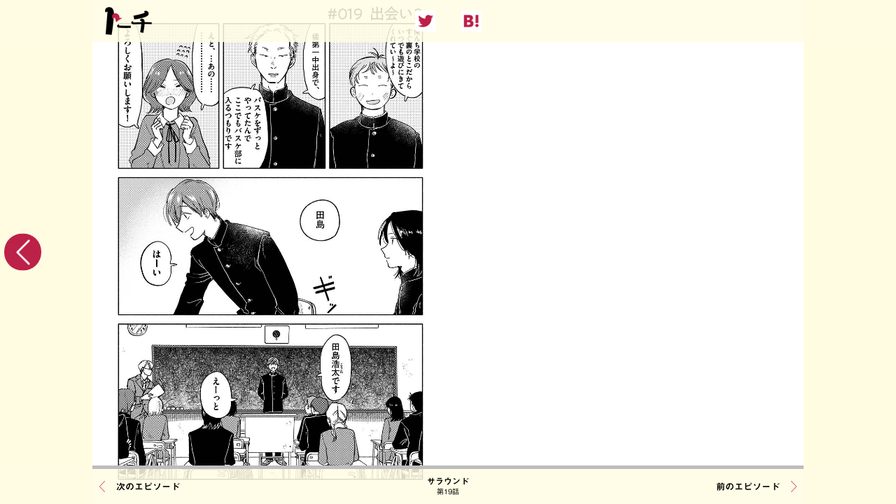

--- FILE ---
content_type: text/html; charset=UTF-8
request_url: https://to-ti.in/story/surround19
body_size: 4610
content:
<!DOCTYPE html>
<html lang='ja' class="viewer">
<head>
<title>トーチweb サラウンド 【第19話】</title>
<meta charset='UTF-8' />
<meta content='IE=edge,chrome=1' http-equiv='X-UA-Compatible' />
<meta content='サラウンド 【第19話】山口・戸田・田島。男子高校生三人。' name='description' />
<meta content='リイド社,トーチ,電子書籍,無料,コンテンツ,サラウンド' name='keywords' />
<meta content='index,follow' name='robots' />
<meta content='index,follow,archive' name='googlebot' />
<meta content='https://to-ti.in/story/surround19' property='og:url' />
<meta content='website' property='og:type' />
<meta content='ja_JP' property='og:locale' />
<meta content='トーチweb サラウンド 【第19話】' property='og:title' />
<meta content='トーチweb' property='og:site_name' />
<meta content='サラウンド 【第19話】山口・戸田・田島。男子高校生三人。' property='og:description' />
<meta content='https://to-ti.in/wp-content/uploads/2019/02/banner_kon-01-1.png' property='og:image' />
<meta content='summary_large_image' name='twitter:card'>
<meta content='トーチweb' name='twitter:site'>
<meta content='トーチweb サラウンド 【第19話】' name='twitter:title'>
<meta content='サラウンド 【第19話】山口・戸田・田島。男子高校生三人。' name='twitter:description'>
<meta content='https://to-ti.in/wp-content/uploads/2019/02/banner_kon-01-1.png' name='twitter:image'>

<meta http-equiv="Pragma" content="no-cache" />
<meta http-equiv="cache-control" content="no-cache" />
<meta http-equiv="expires" content="0" />

<meta name='viewport' content='width=device-width, initial-scale=1.0'>
<link href="https://to-ti.in/wp-content/themes/to-ti_v20/common/img/favicon.ico" rel="shortcut icon"/>
<link rel="apple-touch-icon" sizes="192x192" href="https://to-ti.in/wp-content/themes/to-ti_v20/common/img/apple-touch-icon.png">
<meta http-equiv='X-UA-Compatible' content='IE=edge' />
<script>
window.onunload=function(){};
var HOME_URL = "https://to-ti.in";
</script>
<script>
  (function(i,s,o,g,r,a,m){i['GoogleAnalyticsObject']=r;i[r]=i[r]||function(){
  (i[r].q=i[r].q||[]).push(arguments)},i[r].l=1*new Date();a=s.createElement(o),
  m=s.getElementsByTagName(o)[0];a.async=1;a.src=g;m.parentNode.insertBefore(a,m)
  })(window,document,'script','https://www.google-analytics.com/analytics.js','ga');
  ga('create', 'UA-53376350-1', 'auto');
  ga('send', 'pageview');
</script>

<!-- Google tag (gtag.js) GA4-->
<script async src="https://www.googletagmanager.com/gtag/js?id=G-GYQ11FCPGF"></script>
<script>
  window.dataLayer = window.dataLayer || [];
  function gtag(){dataLayer.push(arguments);}
  gtag('js', new Date());
  gtag('config', 'G-GYQ11FCPGF');
</script>
<script type="text/javascript" src="//typesquare.com/3/tsst/script/ja/typesquare.js?6513a61af72c4af2a0737c0fac1e02e5" charset="utf-8"></script>
<script src="https://to-ti.in/wp-content/themes/to-ti_v20/common/js/jquery.min.js" charset="UTF-8"></script>
<link href='https://to-ti.in/wp-content/themes/to-ti_v20/common/css/reset.css' media='all' rel='stylesheet' type='text/css' />
<link href='https://to-ti.in/wp-content/themes/to-ti_v20/pc/css/style.css?t=1769017595' media='all' rel='stylesheet' type='text/css' />
<!--[if lt IE 9]>
<script src="http://ie7-js.googlecode.com/svn/version/2.1(beta4)/IE9.js"></script>
<script src="https://to-ti.in/wp-content/themes/to-ti_v20/js/html5shiv.js"></script>
<![endif]-->
<script src="https://to-ti.in/wp-content/themes/to-ti_v20/common/js/jquery.easing.1.3.js" charset="UTF-8"></script>
<script src="https://to-ti.in/wp-content/themes/to-ti_v20/common/js/jquery.mousewheel.min.js" charset="UTF-8"></script>
<script src="https://to-ti.in/wp-content/themes/to-ti_v20/pc/js/main.js" charset="UTF-8"></script>
<script src="https://to-ti.in/wp-content/themes/to-ti_v20/common/js/touch.js"></script>


<script src="https://to-ti.in/wp-content/themes/to-ti_v20/pc/js/viewer.js?t=1769017595" charset="UTF-8"></script>
<script>
var isSP = false;
</script>
<script src="https://cdn.pool.st-hatena.com/valve/valve.js" async></script>
<script>
var rectangleSizeMapping = {
    mappings: [
        [[360, 0], [[336, 280], [300, 250]]],
        [[  0, 0], [[300, 250]]],
    ]
};
valve = window.valve || [];
valve.push(function(v) {
    v.config({
        service: 'to-ti',disableHatenaContentMatch: true
    });

    v.defineDFPSlot({
        unit : '/4374287/to-ti_viewer_pc_1st_top',
        sizes : rectangleSizeMapping,
        slotId: 'hads_to-ti_viewer_pc_1st_top'
    });
    v.defineDFPSlot({
        unit : '/4374287/to-ti_viewer_pc_1st_bottom',
        sizes : rectangleSizeMapping,
        slotId: 'hads_to-ti_viewer_pc_1st_bottom'
    });
    v.defineDFPSlot({
        unit : '/4374287/to-ti_viewer_pc_last_top',
        sizes : rectangleSizeMapping,
        slotId: 'hads_to-ti_viewer_pc_last_top'
    });
    v.defineDFPSlot({
        unit : '/4374287/to-ti_viewer_pc_last_bottom',
        sizes : rectangleSizeMapping,
        slotId: 'hads_to-ti_viewer_pc_last_bottom'
    });

    v.sealDFPSlots();
});
</script>
</head>
<body>
<div id="wrapper">

    <div id="viewer" class="manga bind_right start_left">

        <header class="viewer_ui">
            <div class="bg">
                <div class="content">
                    <h1>
                        <a href="https://to-ti.in/">
                            <img src="https://to-ti.in/wp-content/themes/to-ti_v20/pc/img/logo_2.png" alt="トーチ" height="40" />
                        </a>
                    </h1>
                    <ul class="share">
                        <li>
                            <a href="http://twitter.com/share?url=https%3A%2F%2Fto-ti.in%2Fstory%2Fsurround19&text=%E3%80%8E%E3%82%B5%E3%83%A9%E3%82%A6%E3%83%B3%E3%83%89%EF%BC%8F%E7%B4%BA+%E6%B4%A5%E5%90%8D%E5%AD%90%E3%80%8F-%E7%AC%AC19%E8%A9%B1-+%40_to_ti&hashtags=%E3%83%88%E3%83%BC%E3%83%81web%2C%E3%82%B5%E3%83%A9%E3%82%A6%E3%83%B3%E3%83%89" target="_blank">
                                <img src="https://to-ti.in/wp-content/themes/to-ti_v20/pc/img/sns_tw_frame.png" alt="twitter" width="30" height="30">
                            </a>
                        </li>
                        <!-- <li>
                            <a href="http://www.facebook.com/share.php?u=https%3A%2F%2Fto-ti.in%2Fstory%2Fsurround19" target="_blank">
                                <img src="https://to-ti.in/wp-content/themes/to-ti_v20/pc/img/sns_fb_frame.png" alt="facebook" width="30" height="30">
                            </a>
                        </li> -->
                        <li>
                            <a href="http://b.hatena.ne.jp/entry/https%3A%2F%2Fto-ti.in%2Fstory%2Fsurround19" target="_blank">
                                <img src="https://to-ti.in/wp-content/themes/to-ti_v20/pc/img/sns_hb_frame.png" alt="facebook" width="30" height="30">
                            </a>
                        </li>
                    </ul>
                </div>
            </div>
        </header>




        <section id="viewer_container">
            <div id="viewer_main">
                <div class="scroll_bar">
                    <div class="scroll">
                        <div class="page page_content">

                        <div class="manga_page blank">
                            <!-- <div id="hads_to-ti_viewer_pc_1st_top" class="hads_wrap"></div>
                            <div id="hads_to-ti_viewer_pc_1st_bottom" class="hads_wrap"></div> -->
                        </div>

<div class="manga_page not_blank"><p class="manga_page_con"><span class="manga_page_image" img-url="https://to-ti.in/wp-content/uploads/img/story/item70/surround19_001.jpg"></span></p></div><div class="manga_page not_blank"><p class="manga_page_con"><span class="manga_page_image" img-url="https://to-ti.in/wp-content/uploads/img/story/item70/surround19_002.jpg"></span></p></div><div class="manga_page not_blank"><p class="manga_page_con"><span class="manga_page_image" img-url="https://to-ti.in/wp-content/uploads/img/story/item70/surround19_003.jpg"></span></p></div><div class="manga_page not_blank"><p class="manga_page_con"><span class="manga_page_image" img-url="https://to-ti.in/wp-content/uploads/img/story/item70/surround19_004.jpg"></span></p></div><div class="manga_page not_blank"><p class="manga_page_con"><span class="manga_page_image" img-url="https://to-ti.in/wp-content/uploads/img/story/item70/surround19_005.jpg"></span></p></div><div class="manga_page not_blank"><p class="manga_page_con"><span class="manga_page_image" img-url="https://to-ti.in/wp-content/uploads/img/story/item70/surround19_006.jpg"></span></p></div><div class="manga_page not_blank"><p class="manga_page_con"><span class="manga_page_image" img-url="https://to-ti.in/wp-content/uploads/img/story/item70/surround19_007.jpg"></span></p></div><div class="manga_page not_blank"><p class="manga_page_con"><span class="manga_page_image" img-url="https://to-ti.in/wp-content/uploads/img/story/item70/surround19_008.jpg"></span></p></div><div class="manga_page not_blank"><p class="manga_page_con"><span class="manga_page_image" img-url="https://to-ti.in/wp-content/uploads/img/story/item70/surround19_009.jpg"></span></p></div><div class="manga_page not_blank"><p class="manga_page_con"><span class="manga_page_image" img-url="https://to-ti.in/wp-content/uploads/img/story/item70/surround19_010.jpg"></span></p></div><div class="manga_page not_blank"><p class="manga_page_con"><span class="manga_page_image" img-url="https://to-ti.in/wp-content/uploads/img/story/item70/surround19_011.jpg"></span></p></div><div class="manga_page not_blank"><p class="manga_page_con"><span class="manga_page_image" img-url="https://to-ti.in/wp-content/uploads/img/story/item70/surround19_012.jpg"></span></p></div><div class="manga_page not_blank"><p class="manga_page_con"><span class="manga_page_image" img-url="https://to-ti.in/wp-content/uploads/img/story/item70/surround19_013.jpg"></span></p></div><div class="manga_page not_blank"><p class="manga_page_con"><span class="manga_page_image" img-url="https://to-ti.in/wp-content/uploads/img/story/item70/surround19_014.jpg"></span></p></div><div class="manga_page not_blank"><p class="manga_page_con"><span class="manga_page_image" img-url="https://to-ti.in/wp-content/uploads/img/story/item70/surround19_015.jpg"></span></p></div><div class="manga_page not_blank"><p class="manga_page_con"><span class="manga_page_image" img-url="https://to-ti.in/wp-content/uploads/img/story/item70/surround_campaign_2_1.png"></span></p></div><div class="manga_page not_blank"><p class="manga_page_con"><span class="manga_page_image" img-url="https://to-ti.in/wp-content/uploads/img/story/item70/surround_campaign_2_2.png"></span></p></div>


                        <div class="manga_page not_blank info_page">
                            <!-- <div id="hads_to-ti_viewer_pc_last_top" class="hads_wrap"></div>
                            <div id="hads_to-ti_viewer_pc_last_bottom" class="hads_wrap"></div> -->
                        </div>

                            <div class="manga_page not_blank info_page">
                                <div class="content">
                                    
                <div class="other_items_list_news">
                    <h4><span>◆</span>お知らせ<span>◆</span></h4>
                    <ul>
                        <li>
                            <div class="thumbnail">
                                <a href="https://mangalt.jp/store_items/44K144Op44Km44Oz44OJ?isDecode=true" target="_blank"><img src="https://to-ti.in/wp-content/uploads/2019/02/surround4_cover_h1_72.jpg" /></a>                            </div>
                            <div class="detail">
                                <p><a href="https://mangalt.jp/store_items/44K144Op44Km44Oz44OJ?isDecode=true" target="_blank">/////第4巻、2024年11月14日発売！ご購入はこちら/////</a><br />
耳を澄ませば明日を奏でる三拍子。<br />
元恋人のアコさんと再会した田島は…！</p>
<p>未熟な自分を見つめる時間、<br />
変わらない日々と新しい出会い、<br />
好きなあの子との何気ないやりとり…。<br />
男子高校生は背のびしなくても伸びざかり。</p>
<p>山口、戸田、田島、仲良し３人が過ごすゆるやかな日々の中、夏が彼らの新たな表情を照らし出す。<br />
転調迎える第４巻！</p>
<p>⇩⇩紺津名子先生へのファンレターはこちら⇩⇩<br />
〒166-8560 東京都杉並区高円寺北2-3-2<br />
株式会社リイド社 トーチ編集部気付　紺津名子さんへ</p>
                            </div>
                        </li>
                    </ul>
                </div>                                </div>
                            </div>
                            <div class="manga_page not_blank info_page">
                                <div class="content">
                                    
                <div class="other_items_list_circle store">
                    <h4>STORE</h4>
                    <ul><!--
                     --><li class="nw">
                            <a href="https://toti.official.ec/items/14383394?tag=toti0a-22" target="_blank">
                                <p class="thumbnail"><span><img src="https://to-ti.in/wp-content/uploads/2018/11/2e9712f4da855371ea54eefa679efcd0-200x200.jpg" /></span></p>
                                <p class="title">【オリジナルツバメノート2冊セット】町田洋イラストカバーA5サイズノート</p>
                                <p class="name">町田洋</p>
                            </a>
                        </li><!--
                     --><li class="nw">
                            <a href="https://toti.official.ec/items/14383066?tag=toti0a-22" target="_blank">
                                <p class="thumbnail"><span><img src="https://to-ti.in/wp-content/uploads/2018/11/9de8f616fe417cf546af74e3bb6f2855-200x200.jpg" /></span></p>
                                <p class="title">【ポストカードセット】「二人の男は旅を終えると、岩絵の中に入っていった」（B）</p>
                                <p class="name">町田洋</p>
                            </a>
                        </li><!--
                     --><li class="nw">
                            <a href="https://toti.official.ec/items/14383120?tag=toti0a-22" target="_blank">
                                <p class="thumbnail"><span><img src="https://to-ti.in/wp-content/uploads/2018/11/2d87bae3f40b73197095c2a77ccd6d4b-200x200.jpg" /></span></p>
                                <p class="title">【オリジナルツバメノート】町田洋イラストカバーA5サイズノート（B）</p>
                                <p class="name">町田洋</p>
                            </a>
                        </li><!--
                     --><li class="nw">
                            <a href="https://toti.official.ec/items/22292012?tag=toti0a-22" target="_blank">
                                <p class="thumbnail"><span><img src="https://to-ti.in/wp-content/uploads/2019/08/b5247feea67ad07d7fdb894bb8b95e4d-200x200.jpg" /></span></p>
                                <p class="title">死都調布 Tシャツ</p>
                                <p class="name">斎藤潤一郎</p>
                            </a>
                        </li><!--
                 --></ul>
                </div>


                                </div>
                            </div>
                            <div class="manga_page not_blank info_page related_product">
                                <div class="content">
                                    
                <div class="other_items_list_circle">
                    <h4>その他の作品</h4>
                    <ul><!--
                     --><li>
                            <a href="https://to-ti.in/product/ogishima">
                                <p class="thumbnail"><span><img src="https://to-ti.in/wp-content/uploads/2020/05/108f3f3225e7e1b305f3e1b5c6ad8c66-200x200.jpg" /></span></p>
                                <p class="title">扇島歳時記</p>
                                <p class="name">高浜 寛</p>
                            </a>
                        </li><!--
                     --><li>
                            <a href="https://to-ti.in/product/g_samurai">
                                <p class="thumbnail"><span><img src="https://to-ti.in/wp-content/uploads/2017/04/topimage1_13-200x200.jpg" /></span></p>
                                <p class="title">Ｇのサムライ</p>
                                <p class="name">田中 圭一</p>
                            </a>
                        </li><!--
                     --><li>
                            <a href="https://to-ti.in/product/kodomotatsu">
                                <p class="thumbnail"><span><img src="https://to-ti.in/wp-content/uploads/2023/04/6ff5bcf260c947f40e9d14e43d5586cf-200x200.png" /></span></p>
                                <p class="title">こどもたつ</p>
                                <p class="name">あぶらめちかた</p>
                            </a>
                        </li><!--
                     --><li>
                            <a href="https://to-ti.in/product/famires">
                                <p class="thumbnail"><span><img src="https://to-ti.in/wp-content/uploads/2022/05/famires_bannerR-200x200.png" /></span></p>
                                <p class="title">コント「ファミレス」</p>
                                <p class="name">タナカミホ</p>
                            </a>
                        </li><!--
                 --></ul>
                </div>
                                </div>
                            </div>
                        </div><!-- .content -->


                    </div><!-- .scroll -->
                </div><!-- .scroll_bar -->

            </div><!-- #viewer_main -->
        </section><!-- #viewer_container -->


        <div id="viewer_control" class="viewer_ui">
            <a class="next"><span>next</span></a>
            <a class="prev"><span>prev</span></a>
        </div>

        <footer class="viewer_ui">
            <div class="bg">
                <div class="content">
                    <div id="viewer_pagenation" class="viewer_ui"><span></span></div>
                    <a class="next" href="https://to-ti.in/story/surround20">次のエピソード</a>
                    <a class="prev" href="https://to-ti.in/story/surround18">前のエピソード</a>
                    <h2>
                        <a href="https://to-ti.in/product/surround">
                            サラウンド                            <span class="name">第19話</span>
                        </a>
                    </h2>
                </div>
            </div>
        </footer>

    </div><!-- #viewer -->

    <div id="viewer_loading"></div>

</div>
</body>
</html>


--- FILE ---
content_type: text/css
request_url: https://to-ti.in/wp-content/themes/to-ti_v20/pc/css/style.css?t=1769017595
body_size: 9910
content:
@charset "utf-8";

html.viewer,
html.viewer body{
    height: 100%;
    overflow: hidden;
}

body{
    font-family: "中ゴシックBBB", "游ゴシック", YuGothic,"ヒラギノ角ゴ Pro W3", "Hiragino Kaku Gothic Pro", "メイリオ", Meiryo, Osaka, "ＭＳ Ｐゴシック", "MS P Gothic", sans-serif;
    font-style: normal;
    font-weight: 100;
    -webkit-text-size-adjust: 100%;
    background: url(../img/bg.jpg);
    background-attachment: fixed;
}

img,input,textarea,select,button{
    vertical-align: bottom;
}

h1,h2,h3,h4,h5{
    font-family: "見出ゴMB31", YuGothic;
}

a{
    color:inherit;
}

input,textarea,select,button{
    outline: none;
}

#wrapper{
    width: 100%;
    min-width: 600px;
    min-height: 100vh;
}
#inner_content{
    min-height: 100vh;
    max-width: 1000px;
    margin: 0 auto;
    background-color: #fffde3;
    overflow: hidden;
}
#inner_content > header{
    width: 200px;
    position: fixed;
    box-sizing: border-box;
}
#inner_content > section{
    margin-left: 200px;
    box-sizing: border-box;
}

#inner_content > header{
    padding: 45px 28px 45px 40px;
}
#inner_content > header h1{
    text-align: center;
}
#inner_content > header nav{
    margin-top: 40px;
}
#inner_content > header nav ul li{
    margin-bottom: 30px;
}
#inner_content > header nav ul li a.current{
    background-position: 0 -72px !important;
}
#inner_content > header nav ul li._1 a{
    padding-left: 15px;
    background: white url(../img/menu_bg_1.png) no-repeat left top;
    background-size: 16px auto;
}
#inner_content > header nav ul li._2 a{
    padding-left: 13px;
    background: white url(../img/menu_bg_2.png) no-repeat left top;
    background-size: 13px auto;
}
#inner_content > header nav ul li._3 a{
    padding-left: 30px;
    background: white url(../img/menu_bg_3.png) no-repeat left top;
    background-size: 23px auto;
}
#inner_content > header nav ul li._4 a{
    padding-left: 20px;
    background: white url(../img/menu_bg_4.png) no-repeat left top;
    background-size: 17px auto;
}
#inner_content > header nav ul li._5 a{
    padding-left: 19px;
    background: white url(../img/menu_bg_5.png) no-repeat left top;
    background-size: 21px auto;
}
#inner_content > header nav ul li._6 a{
    padding-left: 17px;
    background: white url(../img/menu_bg_6.png) no-repeat left top;
    background-size: 23px auto;
}
#inner_content > header nav ul li._7 a{
    padding-left: 17px;
    background: white url(../img/menu_bg_7.png) no-repeat left top;
    background-size: 29px auto;
}

#inner_content > header nav ul li a{
    height: 24px;
    text-align: center;
    font-size: 16px;
    line-height: 24px;
    letter-spacing: 0.15em;
    display: block;
    text-decoration: none;
    font-family: '秀英丸ゴシック L', YuGothic;
}
#inner_content > header nav ul li a:hover{
    animation: menu_bg 0.2s steps(3) forwards;
}
#inner_content > header nav ul li a.current:hover{
    animation: none;
}
@keyframes menu_bg {
    100%{
        background-position: 0 -72px;
    }
}
#inner_content > header nav ul li a img{
    height: 24px;
    width: auto;
}
#inner_content > header .sns{
    text-align: center;
}
#inner_content > header .sns li{
    margin: 0 5px;
    display: inline-block;
}

.content_title{
    font-size: 20px;
    text-align: center;
    letter-spacing: 0.15em;
    line-height: 29px;
    font-family: "中ゴシックBBB", YuGothic;
}
.content_title span{
    padding: 0 35px;
    background-color: white;
    font-family: '秀英丸ゴシック L', YuGothic;
}
.content_title_2{
    padding: 20px 0;
    font-size: 16px;
    letter-spacing: 0.2em;
    text-align: center;
    border-top: 1px solid black;
    border-bottom: 1px solid black;
}

.content_list{
    padding: 45px 40px;
}
.content_list > * + *{
    margin-top: 30px;
}

.content_list li{
    overflow: hidden;
    border-radius: 23px 0px 0px 0px
}

.content_list li.text,
.content_list li.ad{
    border-radius: 0;
}

.content_list li.ad img,
.content_list .manga img{
    width: 100%;
    max-width: 720px;
    height: auto;
}

.content_list li{
    overflow: hidden;
}

.content_list .time{
    float: right;
    margin-top: 10px;
    font-size: 12px;
    color: #BD2249;
    border-bottom: 1px dotted #BD2249;
    font-family: 'Josefin Sans', YuGothic, sans-serif;
}

.content_list .time span{
    padding-right: 1em;
}

.work_detail.text .main_visual,
.content_list .text a{
    display: block;
    margin: 0 auto;
    text-align: center;
    height: 176px;
    background: #FFF;
    position: relative;
    overflow: hidden;
    box-sizing: border-box;
    text-decoration: none;
}

.work_detail.text .main_visual a{
    display: block;
    position: absolute;
    top: 0; left: 0; right: 0; bottom: 0;
}

.work_detail.text .main_visual .content,
.content_list .text .content{
    overflow: hidden;
    position: absolute;
    right: 19px; left: 19px; top: 20px; bottom: 20px;
    font-size: 13px;
    letter-spacing: 0.1em;
    text-align: left;
    line-height: 19px;
    font-family: '秀英丸ゴシック L', YuGothic, "ヒラギノ角ゴ Pro W3";

    -webkit-writing-mode: vertical-rl;
    -ms-writing-mode: tb-rl;
    writing-mode: vertical-rl;
}

.work_detail.text .main_visual .content img,
.content_list .text .content img{
    display: none;
}

.work_detail.text .main_visual .title,
.content_list .text h2{
    width: 228px;
    height: 72px;
    text-align: center;
    position: absolute;
    top: 47px;
    left: 50%;
    background: #FFF;
    -webkit-transform: translateX(-50%);
    transform: translateX(-50%);
}

.work_detail.text .main_visual .title img,
.content_list .text h2 img{
    max-width: 207px;
    max-height: 58px;
    width: auto;
    height: auto;
    position: absolute;
    top: 50%;
    left: 50%;
    -webkit-transform: translateY(-50%) translateX(-50%);
    transform: translateY(-50%) translateX(-50%);
}

/*
.content_list iframe{
    width: 720px;
    height: 90px;
}
*/

.content_list .cards_wrap{
    margin: 45px -20px 0;
    overflow: hidden;
    display: -ms-flexbox;
    display: flex;
    flex-flow: row wrap;
    justify-content: flex-start;
}
.content_list .cards_wrap article{
    width: 50%;
    font-size: 16px;
}
@media screen and (max-width: 767px){
    .content_list .cards_wrap article{
        width: 340px;
        margin: 0 auto;
    }
}
.content_list .cards_wrap article a{
    margin: 0 20px;
    display: block;
    text-decoration: none;
    padding-bottom: 30px;
}
.content_list .cards_wrap article .image{
    overflow: hidden;
    border-radius: 10px;
}
.content_list .cards_wrap article .image img{
    width: 100%;
    height: auto;
}
.content_list .cards_wrap article time{
    padding-top: 10px;
    color: #bc2249;
    font-size: 12px;
    border-bottom: 1px dotted;
    float: right;
    font-family: 'Josefin Sans', YuGothic, sans-serif;
}
.content_list .cards_wrap article time span{
    padding-right: 1em;
}
.content_list .cards_wrap article h3{
    padding: 10px 0 5px;
    line-height: 26px;
    clear: both;
}
.content_list .cards_wrap article h3 + p{
    line-height: 26px;
}

/* page_pager */
.page_pager{
    padding: 20px 0;
    overflow: hidden;
    border-top: 1px solid black;
    border-bottom: 1px solid black;
    position: relative;
}
.page_pager p{
    font-size: 12px;
    line-height: 17px;
    width: 50%;
    box-sizing: border-box;
}
.page_pager p+p{
    border-left: 1px solid #000;
}
.page_pager p a{
    text-decoration: none;
    display: block;
}
.page_pager p span{
    height: 20px;
    font-size: 16px;
    display: block;
    margin-top: 5px;
    font-family: '秀英丸ゴシック L', YuGothic;
    color: #bc2249;
    white-space: nowrap;
    overflow: hidden;
    text-overflow: ellipsis;
}
.page_pager p a:visited span{
    color: #000;
}
.page_pager p span:before{
    content: "";
    display: inline-block;
    width: 20px;
    height: 17px;
    background: url(../img/menu_bg_1.png) no-repeat left top;
    background-size: auto 68px;
    -webkit-transform: translateY(2px);
    transform: translateY(2px);
}
.work_detail.text .page_pager p span:before{
    background: url(../img/menu_bg_2.png) no-repeat left top;
    background-size: auto 68px;
}
.page_pager p span:hover:before{
    animation: menu_bg_2 0.2s steps(3) forwards;
}

@keyframes menu_bg_2 {
    100%{
        background-position: 0 -51px;
    }
}

.page_pager .prev{
    float: left;
    padding-right: 10px;
}
.page_pager .next{
    text-align: right;
    float: right;
    padding-left: 10px;
}

/* work_detail */
.work_detail{
    padding: 45px 40px;
}
.work_detail.manga header .cover{
    overflow: hidden;
    border-radius: 23px 0px 0px 0px;
}
.work_detail header .cover img{
    width: 720px;
    height: auto;
}
.work_detail header time{
    padding-top: 10px;
    color: #bc2249;
    font-size: 12px;
    border-bottom: 1px dotted;
    float: right;
    font-family: 'Josefin Sans', YuGothic, sans-serif;
}
.work_detail header h3{
    padding: 10px 0 15px;
    font-size: 22px;
    line-height: 30px;
    clear: both;
    letter-spacing: 0.1em;
}
.work_detail header h3 + p{
    font-size: 14px;
    font-family: "見出ゴMB31", YuGothic;
}

#gallery_single .work_detail header h3 + p{
    text-align: center;
    font-family: "中ゴシックBBB", YuGothic;
}

.work_detail .description{
    margin-top: 20px;
}

.work_detail .description p+p{
    margin-top: 1em;
}

.work_detail .description p{
    font-size: 16px;
    line-height: 28px;
}
.work_detail .share ul{
    padding: 35px 0 30px;
    overflow: hidden;
    text-align: center;
}
.work_detail .share ul li{
    margin: 0 15px;
    float: none;
    display: inline-block;
}


.work_detail .news{
    margin: 20px 0;
    padding-top: 20px;
    background-color: white;
}
.work_detail .news h4{
    text-align: center;
    font-size: 16px;
    letter-spacing: 0.2em;
    color: #bc2249;
}
.work_detail .news h4 span{
    display: inline-block;
    -webkit-transform: scale(0.6);
    transform: scale(0.6);
}
.work_detail .news article,
.other_items_list_news li{
    padding: 15px 40px 40px;
    overflow: hidden;
}
.work_detail .news article + article,
.other_items_list_news li + li{
    border-top: 1px solid black;
}
.work_detail .news article .detail,
.other_items_list_news li .detail{
    font-size: 16px;
    line-height: 28px;
}
.work_detail .news article .detail p+p,
.other_items_list_news li .detail p+p{
    margin-top: 1em;
}
.work_detail .news article .thumbnail,
.other_items_list_news li .thumbnail{
    margin-left: 20px;
    text-align: center;
    float: right;
    max-width: 40%;
    max-height: 100%;
}

.other_items_list_news li .thumbnail img,
.work_detail .news article .thumbnail img{
    max-width: 100%;
    max-height: 100%;
}
.work_detail .episode{
    padding: 20px 0;
    border-bottom: 1px solid black;
}
.work_detail .episode h4{
    font-size: 16px;
    letter-spacing: 0.2em;
}
.work_detail .episode ul{
    overflow: hidden;
    width: 100%;
}
.work_detail .episode ul li{
    width: 33.3%;
    margin-top: 12px;
    float: left;
}
.work_detail .episode ul li a{
    text-decoration: none;
    display: block;
    margin-right: 15px;
    white-space: nowrap;
    overflow: hidden;
    text-overflow: ellipsis;
    font-size: 14px;
    height: 16px;
    line-height: 16px;
    font-family: '秀英丸ゴシック L', YuGothic;
    color: #bc2249;
}
.work_detail .episode ul li a:visited{
    color: #000;
}
.work_detail .episode ul li a:before{
    content: "";
    display: inline-block;
    width: 16px;
    height: 14px;
    background: url(../img/menu_bg_1.png) no-repeat left top;
    background-size: auto 56px;
    -webkit-transform: translateY(2px);
    transform: translateY(2px);
}
.work_detail.text .episode ul li a:before{
    background: url(../img/menu_bg_2.png) no-repeat left top;
    background-size: auto 56px;
}
.work_detail .episode ul li a:hover:before{
    animation: menu_bg_3 0.2s steps(3) forwards;
}

@keyframes menu_bg_3 {
    100%{
        background-position: 0 -42px;
    }
}
.work_detail .profile{
    padding: 20px 0;
}

.work_detail .news+.profile{
    border-top: 1px solid black;
}
.work_detail .profile h4{
    font-size: 16px;
    letter-spacing: 0.2em;
}
.work_detail .profile > div{
    margin-top: 15px;
    overflow: hidden;
    position: relative;
}
.work_detail .profile div.avatar{
    float: left;
    width: 182px;
}
.work_detail .profile div.avatar img{
    width: 182px;
    height: auto;
}
.work_detail .profile div.avatar + div{
    margin-left: 202px;
}
.work_detail .profile div.avatar + div .name{
    margin-bottom: 15px;
    font-size: 18px;
    line-height: 27px;
}
.work_detail .profile .description p{
    font-size: 13px;
    line-height: 20px;
}

.work_detail .profile .description a:hover{
    color: #bc2249;
}

/* work_detail type2 */
.work_detail header .cover img{
    max-width: 100%;
    width: intrinsic;
    height: auto;
}
.work_detail.type2 header h3{
    margin-top: 30px;
    text-align: center;
}


/* units */
.content_box{
    margin: 0 auto;
    padding: 50px 0 70px;
}
#gallery_single .content_box{
    padding: 0;
}
.content_box a{
    text-decoration: none;
}
.content_box img{
    max-width: 100%;
    height: auto;
    display: block;
    margin: 0 auto;
}
.content_box p{
    font-size: 16px;
    line-height: 26px;
}
.content_box p + p{
    margin-top: 50px;
}
.other_items_list{
    padding: 20px 0;
    border-top: 1px solid black;
}
.other_items_list h4{
    margin-bottom: 15px;
    font-size: 16px;
    letter-spacing: 0.2em;
    text-align: center;
}
.other_items_list ul{
    position: relative;
    overflow: hidden;
    text-align: center;

    display: -ms-flexbox;
    display: flex;
    flex-flow: row wrap;
    -webkit-justify-content: space-around;
    justify-content:         space-around;
    height: 242px;
    overflow: hidden;
}

.other_items_list ul li{
    width: 130px !important;
    text-align: center;
    box-sizing: border-box;
    overflow: hidden;
}

.other_items_list ul li iframe{
    width: 120px;
    height: 240px;
}

.other_items_list ul li a{
    text-decoration: none;
    display: block;
    margin: 0 4px;
    padding: 10px;
    min-height: 100%;
    box-sizing: border-box;
    background-color: white;
}
.other_items_list ul li p.thumbnail{
    padding-top: 0;
    text-align: center;
    height: 100px;
}
.other_items_list ul li p.thumbnail img{
    height: 100%;
    width: auto;
}
.other_items_list ul li p{
    padding: 0 10px;
    font-size: 12px;
    line-height: 18px;
}

.other_items_list ul li p+p{
    margin-top: 5px;
}

.other_items_list ul li .title{
    height: 36px;
    display: -webkit-box;
    -webkit-box-orient: vertical;
    -webkit-line-clamp: 3;
    overflow: hidden;
    margin-top: 5px;
}

.other_items_list ul li .publisher{
    margin-top: 5px;
    font-size: 10px;
    line-height: 1em;
}

.other_items_list ul li .shop_link{
    max-width: 100px;
    margin: 10px auto 0;
    padding: 2px 0;
    text-align: center;
    border: 1px solid black;
    border-radius: 5px;
    display: block;
}
.other_items_list ul li .shop_link img{
    vertical-align: bottom;
}

.other_items_list_circle{
    padding: 15px 0;
    border-top: 1px solid black;
}
.other_items_list_circle h4{
    margin-bottom: 15px;
    font-size: 16px;
    letter-spacing: 0.2em;
    text-align: center;
}
.other_items_list_circle ul{
    display: -ms-flexbox;
    display: flex;
    -ms-flex-pack: center;
    justify-content: center;
    position: relative;
}
.other_items_list_circle ul li{
    width: 25%;
    text-align: center;
}
.other_items_list_circle ul li a{
    display: block;
    margin: 0 10px;
    padding: 10px 0;
    text-decoration: none;
}
.other_items_list_circle ul li p.thumbnail{
    width: 85%;
    padding-top: 85%;
    height: 0;
    margin: 0 auto;
    position: relative;
}

.other_items_list_circle ul li p.thumbnail:before{
    content: "";
    display: block;
    position: absolute;
    top: 0; left: 0; right: 0; bottom: 0;
    border: 1px solid black;
    border-radius: 100%;
    overflow: hidden;
    display: block;
    box-sizing: border-box;
    z-index: 2;
}

.other_items_list_circle ul li p.thumbnail span{
    display: block;
    position: absolute;
    top: 0; left: 0; right: 0; bottom: 0;
    border-radius: 100%;
    overflow: hidden;
    display: block;
}
.other_items_list_circle ul li p.thumbnail img{
    width: 100%;
    height: 100%;
}
.other_items_list_circle ul li.nw p.thumbnail:after{
    content: "";
    width: 15px;
    height: 15px;
    background: url(../img/el_new_w.png) no-repeat center center;
    background-size: 15px 15px;
    position: absolute;
    right: 12%;
    top: 6%;
    display: block;
}
.other_items_list_circle ul li p.title{
    margin: 10px 0;
    font-size: 13px;
    line-height: 20px;
    font-family: "見出ゴMB31", YuGothic;
    overflow: hidden;
}
.other_items_list_circle ul li p.name{
    font-size: 12px;
}


/* VIEWER */
/* common */
#viewer_loading{
    position: fixed;
    top: 0; left: 0; right: 0; bottom: 0;
    background: url(../img/loading.png) no-repeat center center #FFFDE3;
    background-size: 196px 117px;
    z-index: 100;
}

#viewer{
    box-sizing: border-box;
    background-color: #fffce2;
    height: 100vh;
    width: 100%;
    position: absolute;
    top: 50%;
    -webkit-transform: translateY(-50%);
    transform: translateY(-50%);
    overflow: hidden;
}
#viewer_container{
    position: absolute;
    left: 0; right: 0;
    top: 50%;
    -webkit-transform: translateY(-50%);
    transform: translateY(-50%);
}
#viewer header{
    position: absolute;
    height: 60px;
    top: 0; left: 0; right: 0;
    z-index: 2;
}
/* header */
#viewer header .bg{
    position: absolute;
    top: 0; left: 0; right: 0;
    height: 60px;
    transition: top 300ms ease;
/*     background: #fffce2; */
    background: rgba(255,253,227,0.85);
}
#viewer header.hide .bg{
    top: -60px;
}
#viewer header .content{
    width: 1000px;
    margin: 0px auto;
    padding: 10px 0;
    height: 40px;
    overflow: hidden;
    position: relative;
    top: 0;
}
#viewer header h1{
    padding-left: 18px;
    position: relative;
    z-index: 2;
    float: left;
}
#viewer header .share{
    text-align: center;
    position: absolute;
    top: 15px;
    left: 0; right: 0;
}
#viewer header .share li{
    margin: 0 15px;
    display: inline-block;
}
/* footer */
#viewer footer{
    position: absolute;
    height: 55px;
    left: 0; right: 0; bottom: 0;
}
#viewer footer .bg{
    position: absolute;
    bottom:0; right: 0; left: 0;
/*     background: #fffce2; */


    background: rgba(255,253,227,0.85);
    transition: bottom 300ms ease;
}
#viewer footer.hide .bg{
    bottom: -55px;
}
#viewer footer .content{
    width: 1060px;
    margin: 0 auto;
    height: 30px;
    padding: 15px 0 10px;
    position: relative;
    bottom: 0;
}
#viewer footer .content > a{
    height: 16px;
    line-height: 17px;
    position: absolute;
    bottom: 17px;
    font-size: 13px;
    text-decoration:  none;
    font-family: "見出ゴMB31", YuGothic;
}
#viewer footer .next{
    padding-left: 24px;
    background: url(../img/arr_l_r.png) no-repeat left center;
    left: 10px;
    background-size: contain;
}
#viewer footer .prev{
    padding-right: 24px;
    background: url(../img/arr_r_r.png) no-repeat right center;
    right: 10px;
    background-size: contain;
}
#viewer footer h2{
    text-align: center;
    font-size: 12px;
    line-height: 15px;
}
#viewer footer h2 a{
    text-decoration: none;
    display: inline-block;
}
#viewer footer h2 span{
    display: block;
    font-family: "中ゴシックBBB", YuGothic;
    font-size: 10px;
}
/* controle */
#viewer_control > a{
    width: 53px;
    height: 53px;
    text-indent: -9999px;
    background-color: #bc2148;
    background-position: center center;
    background-repeat: no-repeat;
    background-size: 20px 36px;
    border-radius: 100%;
    position: absolute;
    top: 50%;
    -webkit-transform: translateY(-50%);
    transform: translateY(-50%);
    transition: opacity 300ms ease;
}
#viewer_control.hide > a{
    opacity: 0;
}
#viewer_control > a.next{
    background-image: url(../img/arr_l_w.png);
    left: 6px;
}
#viewer_control > a.prev{
    background-image: url(../img/arr_r_w.png);
    right: 6px;
}
/* main */
#viewer_main{
    position: relative;
    margin: 0 auto;
    overflow: hidden;
}

#viewer.text #viewer_main{
    background-color: white;
}

/* page */
#viewer .page_content{
    float: right;
    overflow: hidden;
}

#viewer .scroll_bar{
    height: 100%;
    width: 100%;
    padding-bottom: 40px;
    overflow-y: hidden;
    overflow-x: scroll;
}

#viewer .page{
    float: right;
    height: 100%;
    position: relative;
}
#viewer .info_content{
    position: relative;
    float: right;
}
#viewer .info_content .spread{
    float: right;
    height: 100%;
    position: relative;
}
#viewer .info_page .content{
    text-align: left;
}
#viewer .info_page .content,
#viewer .info_content .spread .content{
    height: 522px;
    position: relative;
    left: 50%;
    top: 50%;
    -webkit-transform: translateX(-50%) translateY(-50%);
    transform: translateX(-50%) translateY(-50%);
    padding: 0 40px;
}
#viewer_main.single .manga_page.blank{
    display: none;
}

#viewer .scroll{
    position: relative;
}
/* item list */
#viewer .other_items_list_circle,
#viewer .other_items_list{
    padding: 10px 0 0px;
}

#viewer_main .other_items_list ul{
    padding-top: 10px;
    margin-bottom: 10px;
}

#viewer_main.single .other_items_list ul li,
#viewer_main.single .other_items_list_circle ul li{
    width: 33.3%;
}

#viewer_main.single .other_items_list ul li:nth-child(4),
#viewer_main.single .other_items_list ul li:nth-child(5),
#viewer_main.single .other_items_list_circle ul li:nth-child(4),
#viewer_main.single .other_items_list_circle ul li:nth-child(5){
    display: none;
}

#viewer .other_items_list h4{
    margin-bottom: 0px;
}

#viewer .other_items_list_circle h4,
#viewer .other_items_list ul li p.title,
#viewer .other_items_list_circle ul li p.title{
    max-height: 40px;
    display: -webkit-box;
    -webkit-box-orient: vertical;
    -webkit-line-clamp: 2;
    overflow: hidden;
}

#viewer .other_items_list_circle h4{
    margin-bottom: 0;
}

#viewer .other_items_list_circle ul li p.title{
    font-family: "中ゴシックBBB", YuGothic;
}

#viewer .other_items_list ul li p{
    padding: 0;
}

#viewer .other_items_list ul li a{
    padding: 10px 5px 15px;
}
#viewer .other_items_list_news h4{
    margin-bottom: 10px;
    padding: 10px 0 0;
    font-size: 16px;
    letter-spacing: 0.2em;
    text-align: center;
    border-top: 1px solid black;
    color: #bc2249;
}
#viewer .other_items_list_news h4 span{
    display: inline-block;
    -webkit-transform: scale(0.6);
    transform: scale(0.6);
}
#viewer .other_items_list_news li .thumbnail img{
    max-width: 100%;
    max-height: 100%;
}
/* pagenation */
#viewer_pagenation{
    background-color: #bdbdbd;
    overflow: hidden;
    position: absolute;
    top: 0; left: 0; right: 0;
}

#viewer_pagenation span{
    display: block;
    float: right;
    background-color: #bc2148;
    height: 5px;
    width: 0;
}

#viewer.bind_left #viewer_pagenation span{
    float: left;
}
#viewer.bind_left footer .prev{
    padding-left: 24px;
    background: url(../img/arr_l_r.png) no-repeat left center;
    left: 10px;
    right: auto;
    background-size: contain;
}
#viewer.bind_left footer .next{
    padding-right: 24px;
    background: url(../img/arr_r_r.png) no-repeat right center;
    right: 10px;
    left: auto;
    background-size: contain;
}

/* manga */

#viewer.manga .scroll{
    height: 100%;
}
#viewer.manga .manga_page{
    height: 100%;
    text-align: center;
    position: relative;
    background-color: white;
}
#viewer.manga .manga_page .manga_page_con{
    display: table-cell;
    vertical-align: middle;
    position: relative;
}
#viewer.manga .manga_page .manga_page_con .manga_page_image{
    position: absolute;
    top: 0; left: 0; right: 0; bottom: 0;
    background: url(../img/loading.gif?v=2) no-repeat center center #fffce2;
    background-size: 25px 25px;
}
#viewer.manga .manga_page .manga_page_con .manga_page_image.loaded{
    position: relative;
    top: auto; left: auto; right: auto; bottom: auto;
    background: none;
}
#viewer.manga .manga_page:nth-child(even){
    padding-left: 45px;
}
#viewer.manga .manga_page:last-child{
    padding-left: 0 !important;
}
#viewer.manga .manga_page:nth-child(even):after{
    content: "";
    display: block;
    position: absolute;
    top: 0; left: 0;  bottom: 0;
    width: 45px;
    background: #FFFCE2;
}

#viewer.manga .manga_page .manga_page_con .iframe_wrap{
    position: absolute;
    left: 20px; right: 20px;
    height: 0;
    padding-top: 56.25%;
    top: 50%;
    transform: translateY(-50%);
}

#viewer.manga .manga_page .manga_page_con .iframe_wrap iframe,
#viewer.manga .manga_page .manga_page_con .iframe_wrap video{
    position: absolute;
    left: 0; right: 0; top: 0; bottom: 0;
    width: 100%; height: 100%;
}

#viewer.manga #viewer_container.no_koguchi .manga_page:after,
#viewer.manga .manga_page:last-child:after{
    display: none !important;
}
#viewer.manga.bind_left .manga_page:nth-child(even){
    padding-left: 0;
    padding-right: 45px;
}
#viewer.manga.bind_left .manga_page:nth-child(even):after{
    left: auto;
    right: 0;
}
#viewer.manga #viewer_container.no_koguchi .manga_page{
    padding-left: 0 !important;
    padding-right: 0 !important;
}
#viewer_main.single .manga_page:nth-child(even){
    padding: 0 !important;
}
#viewer_main.single .manga_page:nth-child(even):after{
    display: none !important;
}
#viewer.manga .manga_page img{
    max-height: 100%;
    max-width: 100%;
    height: auto !important;
    width: auto !important;
}
#viewer.manga.bind_right .manga_page{
    float: right;
}
#viewer.manga.bind_left .page,
#viewer.manga.bind_left .info_content .spread{
    float: left;
}
#viewer.manga.bind_left .manga_page{
    float: left;
}



/* text */
#viewer.text .page_content{
    position: relative;
    top: 50%;
    -webkit-transform: translateY(-50%);
    transform: translateY(-50%);

    -webkit-writing-mode: vertical-rl;
    -ms-writing-mode: tb-rl;
    writing-mode: vertical-rl;

    font-size: 18px;
    line-height: 33px;
    letter-spacing: 0.03em;
    height: 22em;
    text-align: justify;
    padding-right: 50px;
    padding-left: 100px;

    font-family: '秀英丸ゴシック L', YuGothic;
}

#viewer.text .page_content p+p{
    padding-right: 1em;
}

#viewer.text .page_content .post_title{
    font-family: '秀英丸ゴシック B', YuGothic;
    padding: 0;
}

#viewer.text .page_content .post_author{
    text-align: right;
}

#viewer.text .page_content .post_title.no_author,
#viewer.text .page_content .post_author{
    margin-left: 2em;
    padding: 0;
}

#viewer.text .page_content p img{
    max-height: 100%;
    width: auto;
    padding: 0 1em;
}
#viewer .page_content .shop_link{
    padding: 2px 0 !important;
}
#viewer .page_content .shop_link img{
    width: 74px !important;
    height: auto !important;
}

/* GENERAL CONTENT */
.general_content{
    padding: 45px 40px 120px;
}
.general_content h2{
    margin-bottom: 40px;
}
.general_content > div + div{
    margin-top: 45px;
}
.general_content > div > div{
    padding: 35px 60px;
    font-size: 16px;
    line-height: 35px;
    background-color: white;
}
.general_content > div > div p{
    font-size: 16px;
    line-height: 24px;
}
.general_content > div > div p + p{
    margin-top: 50px;
}
.general_content > div > div .text_right{
    text-align: right;
}

.general_content .articles{
    padding: 0;
    background-color: transparent;
    line-height: 1em;
}

/* CONTACT */
.general_content .contact p:first-child{
    margin: 0;
}
.general_content .contact p{
    margin-top: 30px;
}
.general_content .contact .label{
    display: block;
    font-size: 12px;
    line-height: 1em;
    margin-bottom: 4px;
    font-family: "見出ゴMB31", YuGothic;
}
.general_content .contact .label.required:after{
    content: "※";
    color: #BD2249;
    display: inline;
}
.general_content .contact input[type="text"],
.general_content .contact input[type="number"],
.general_content .contact input[type="tel"],
.general_content .contact input[type="email"]{
    width: 160px;
    padding: 0 5px;
    font-size: 12px;
    line-height: 27px;
    border: 1px solid #c9c9c9;
    display: block;
    font-family: YuGothic;
}
.general_content .contact .select{
    margin-top: 30px;
    position: relative;
    font-family: "見出ゴMB31", YuGothic;
}
.general_content .contact .select:after{
    content: "";
    width: 9px;
    height: 8px;
    position: absolute;
    left: 182px;
    top: 50%;
    margin-top: -4px;
    background: url(../img/select_tri.png) no-repeat center center;
}
.general_content .contact .select select{
    -moz-appearance: none;
    -webkit-appearance: none;
    appearance: none;
    border-radius: 0;
    border: 0;
    margin: 0;
    background: none transparent;
    vertical-align: middle;
    font-size: inherit;
    color: inherit;
    box-sizing: content-box;
    width: 190px;
    font-size: 12px;
    padding: 5px;
    color: white;
    background-color: #bdbdbd;
    display: block;
    background-color: white;
    border:1px solid #c9c9c9;
    color:initial;
}
.general_content .contact .textarea{
    max-width: 497px;
    margin-top: 0;
}
.general_content .contact textarea{
    box-sizing: border-box;
    width: 100%;
    height: 128px;
    padding: 5px;
    font-size: 12px;
    border: 1px solid #c9c9c9;
}
.general_content .contact .privacy{
    font-size: 10px;
    line-height: 18px;
    padding-left: 1em;
}
.general_content .contact .accept{
    margin-top: 30px;
    font-size: 12px;
    line-height: 1em;
}
.general_content .contact .accept input{
    margin: 0;
}
.general_content .contact input[type="submit"]{
    width: 106px;
    height: 29px;
    margin-top: 30px;
    color: white;
    border: 0;
    border-radius: 10px;
    background-color: #A3A3A3;
    font-family: "見出ゴMB31", YuGothic;
}

.general_content span.wpcf7-not-valid-tip{
    padding: 5px 0;
    font-size: 11px !important;
    font-family: "中ゴシックBBB", YuGothic !important;
}

.general_content div.wpcf7-mail-sent-ok{
    border: none;
    color: #bc2148;
    text-align: center;
}

/* NEWS */
section > .news_articles{
    padding: 100px 40px 120px;
}
.news_articles article{
    margin-bottom: 10px;
    background-color: white;
    overflow: hidden;
}
.news_articles article a{
    text-decoration: none;
    display: block;
    overflow: hidden;
    cursor: pointer;
}
.news_articles article .thumbnail{
    width: 175px;
    float: left;
}
.news_articles article .thumbnail img{
    vertical-align: bottom;
}
.news_articles article .detail{
    padding: 20px 20px 13px;
    box-sizing: border-box;
}
.news_articles article .thumbnail+.detail{
    margin-left: 175px;
}
.news_articles article .detail time{
    font-size: 12px;
}
.news_articles article .detail h3{
    margin: 10px 0 13px;
    font-size: 22px;
    line-height: 22px;
    color: #bc2148;
    font-family: "中ゴシックBBB", YuGothic;
}
.news_articles article .detail p{
    height: 78px;
    font-size: 16px;
    line-height: 28px;
    overflow: hidden;
    display: -webkit-box;
    -webkit-box-orient: vertical;
    -webkit-line-clamp: 3;
}
.news_articles .read_more{
    margin-top: 20px;
    text-align: center;
}
.news_articles .read_more a{
    padding-bottom: 25px;
    font-size: 16px;
    text-decoration: none;
    background: url(../img/arr_d_r.png) no-repeat center bottom;
    background-size: 28px 15px;
    display: inline-block;
}
.news_single header{
    margin-bottom: 20px;
}
.news_single header .time{
    margin-bottom: 10px;
    font-size: 18px;
    line-height: 1em;
}
.news_single header h3{
    font-size: 22px;
    color: #bc2148;
}

.news_single .content p{
    margin-top: 1em;
    line-height: 26px;
}

.news_single .content img{
    max-width: 100%;
    margin: 0 auto 10px;
    display: block;
				height: auto;
}

/* recent post */
.recent_post{
    margin-top: 10px;
    padding: 30px 0 40px 40px;
    background-color: white;
    position: relative;
}
.recent_post a{
    text-decoration: none;
}
.recent_post ul{
    overflow: hidden;
}
.recent_post ul li{
    width: 290px;
    margin-top: 10px;
    margin-right: 40px;
    font-size: 14px;
    line-height: 17px;
    overflow: hidden;
    text-overflow: ellipsis;
    white-space: nowrap;
    float: left;
}
.recent_post ul li time{
    padding-right: 14px;
}
.gallery_list .more_button,
.recent_post .more_button{
    width: 32px;
    height: 32px;
    text-indent: -9999px;
    background: #bc2148 url(../img/arr_d_w.png) no-repeat center center;
    background-size: 22px 12px;
    border-radius: 100%;
    position: absolute;
    left: 50%;
    bottom: -22px;
    margin-left: -16px;
    cursor: pointer;
    -webkit-transition: -webkit-transform 0.5s ease;
    transition: transform 0.5s ease;
}
.recent_post.open .more_button{
    -webkit-transform: rotate(180deg);
    transform: rotate(180deg);
}

/* item list */
.item_list{
    padding: 45px 40px 80px;
}
.item_list ul{
    max-width: 755px;
    margin: 0 -10px;
    margin-top: 35px;
    overflow: hidden;
    display: -ms-flexbox;
    display: flex;
    flex-flow: row wrap;
    justify-content: flex-start;
}
.item_list ul li{
    width: 240px;
    margin: 0 0 20px;
    text-align: center;
    cursor: pointer;
    box-sizing: border-box;
}
.item_list ul li a{
    display: block;
    margin: 0 10px;
    min-height: 100%;
    box-sizing: border-box;
    padding: 10px 13px 20px;
    background-color: white;
    text-decoration: none;
}
.item_list ul li .thumbnail{
    margin-bottom: 8px;
    text-align: center;
    overflow: hidden;
}
.item_list ul li .thumbnail img{
    height: 194px;
}
.item_list ul li h3{
    margin-bottom: 12px;
    font-size: 14px;
    line-height: 21px;
}
.item_list ul li p{
    font-size: 13px;
    overflow: hidden;
    text-overflow: ellipsis;
    white-space: nowrap;
}

@media screen and (max-width: 994px){
    .item_list ul li{
        width: 50%;
    }
}
@media screen and (max-width: 750px){
    .item_list ul{
        display: block;
    }
    .item_list ul li{
        width: 100%;
        max-width: 240px;
        margin: 0 auto 20px;
    }
}

/* item_mordal */
#item_modal_wrapper{
    position: fixed;
    top: 0;
    left: 0;
    right: 0;
    bottom: 0;
    padding: 0 10px;
    background: rgba(0,0,0, 0.5);
    z-index: 100;
    display: none;
}
#item_modal_wrapper > .close{
    position: absolute;
    top: 0;
    left: 0;
    right: 0;
    bottom: 0;
    z-index: 1;
}
#item_modal_container{
    width: 100%;
    max-width: 1000px;
    height: 95vh;
    max-height: 800px;
    background-color: white;
    box-sizing: border-box;
    position: absolute;
    left: 50%;
    top: 50%;
    -webkit-transform: translate(-50%, -50%);
    transform: translate(-50%, -50%);

    z-index: 10;
    overflow: hidden;
}
#item_modal_container > .close{
    width: 40px;
    height: 40px;
    background: url(../img/close_btn.png) no-repeat center center;
    background-size: 40px 40px;
    position: fixed;
    right: 14px;
    top: 9px;
    cursor: pointer;
    z-index: 2;
}

#item_modal_container .article_container{
    position: absolute;
    padding: 0 70px;
    top: 0; left: ; right: 0; bottom: 0;
    overflow: hidden;
    box-sizing: border-box;
    min-width: 568px;
    width: 100%;
}

.item_modal_inner{
    overflow: hidden;
}

.item_modal{
    width: 450px;
    padding-bottom: 55px;
}
.item_modal .thumbnail{
    width: 332px;
    margin: 0 auto;
    text-align: center;
}
.item_modal .thumbnail img{
    max-width: 100%;
    height: auto;
}
.item_modal .shop{
    width: 332px;
    margin: 30px auto 0;
    overflow: hidden;
}
.item_modal .shop li{
    width: 148px;
    height: 60px;
    margin: 0 8px 5px;
    border: 1px solid #2f2f2f;
    float: left;
}

.item_modal_large{
    min-width: 568px;
    padding: 70px 20px 80px;
    width: 100%;
    box-sizing: border-box;
}
.item_modal_large .left{
    width: 222px;
    float: left;
}
.item_modal_large .left .thumbnail{
    text-align: center;
}
.item_modal_large .left .thumbnail img{
    max-width: 100%;
    height: auto;
}
.item_modal_large .left .shop{
    width: 150px;
    margin: 30px auto 0;
}
.item_modal_large .left .shop li{
    border: 1px solid #2f2f2f;
    margin-bottom: 5px;
}
.item_modal_large .right{
    margin-left: 282px;
}

.item_modal_large .right h4{
    margin-bottom: 1em;
    font-size: 22px;
    line-height: 30px;
}

.item_modal_large .right p{
    margin-bottom: 1em;
    font-size: 16px;
    line-height: 28px;
}

.item_modal_large .right .browsing{
    text-decoration: none;
    height: 19px;
    line-height: 17px;
    background-size: auto 68px;
    width: 160px;
    margin: 2em auto 0;
}

.item_modal_large .right .browsing a{
    text-decoration: none;
    font-family: '秀英丸ゴシック L', YuGothic;
}

.item_modal_large .right .browsing a:before{
    content: "";
    display: inline-block;
    width: 20px;
    height: 17px;
    background: url(../img/menu_bg_1.png) no-repeat left top;
    background-size: auto 68px;
    -webkit-transform: translateY(2px);
    transform: translateY(2px);
}
.item_modal_large .right .browsing a:hover:before{
    animation: menu_bg_2 0.2s steps(3) forwards;
}


/* GALLERY */
#gallery_single .work_detail .description{
    margin-bottom: 45px;
}
#gallery_single .work_detail .profile{
    border-top: 1px solid black;
    border-bottom: 1px solid black;
    margin-bottom: 40px;
}
#gallery_single .content_box{
    text-align: center;
}
#gallery_single .content_box a{
    display: inline-block;
    position: relative;
    max-width: 50%;
}
#gallery_single .content_box a:after{
    content: "";
    display: block;
    width: 20px;
    height: 20px;
    position: absolute;
    right: 10px;
    bottom: 10px;
    background: url(../img/zoom_icon.png) no-repeat center center;
    background-size: contain;
}
#gallery_single .content_box div+div{
    margin-top: 30px;
}
#gallery_single .content_box img{
    max-width: 100%;
    display: inline;
    margin: 0;
}
#gallery_single .content_box p{
    font-size: 10px !important;
    line-height: 12px !important;
    margin-top: 8px !important;
    text-align: center;
    display: block;
    width: 100%;
}

#gallery_single .work_detail .profile .description{
    margin-bottom: 0;
    font-size: 13px;
    line-height: 20px;
}

.gallery_list{
    padding: 100px 40px;
}
.work_detail .gallery_list{
    padding: 0;
    position: relative;
}
.gallery_list ul{
    margin: 40px -25px 0;
    overflow: hidden;
}
.gallery_list ul li{
    width: 50%;
    margin: 0 0 20px;
    text-align: center;
    float: left;
}
.gallery_list ul li a{
    display: block;
    margin: 0 25px;
    text-decoration: none;
}
.gallery_list ul li .thumbnail{
    margin-bottom: 10px;
}
.gallery_list ul li .thumbnail{
/*     height: 160px; */
}
.gallery_list ul li .thumbnail img{
    width: 100%;
    height: auto;
}
.gallery_list ul li h3{
    margin-bottom: 8px;
    font-size: 14px;
    text-overflow: ellipsis;
    overflow: hidden;
    white-space: nowrap;
}
.gallery_list ul li p{
    font-size: 12px;
    text-overflow: ellipsis;
    overflow: hidden;
    white-space: nowrap;
}

.gallery_list .content_title_2{
    border-bottom: none;
}

/* pager */
.wp-pagenavi{
    margin-top: 60px;
    text-align: center;
}
.wp-pagenavi > *{
    margin: 0 10px;
    font-size: 16px;
    line-height: 17px;
    text-decoration: none;
    display: inline-block;
}
.wp-pagenavi .previouspostslink{
    padding-left: 20px;
    background: url(../img/arr_l_b.png) no-repeat left center;
}
.wp-pagenavi .nextpostslink{
    padding-right: 20px;
    background: url(../img/arr_r_b.png) no-repeat right center;
}


#gallery_viewer{
    width: 100vw;
    height: 100vh;
    padding: 40px 40px 70px;
    box-sizing: border-box;
    background: #fffde3;
    overflow: hidden;
}

#gallery_viewer p{
    position: relative;
    display: table-cell;
    width: 100vw;
    height: calc(100vh - 110px);
    text-align: center;
    vertical-align: middle;
}

#gallery_viewer p img{
    max-width: 100%;
    max-height: 100%;
}

#gallery_viewer footer{
    position: absolute;
    left: 0; right: 0; bottom: 30px;
}

#gallery_viewer footer img{
    height: 33px;
}

#gallery_viewer footer .close img{
    height: 20px;
}

#gallery_viewer footer .close{
    display: block;
    width: 20px;
    margin: 0 auto;
}

#gallery_viewer footer .prev,
#gallery_viewer footer .next{
    display: block;
    position: absolute;
    top: 0;
}

#gallery_viewer footer .prev{
    right: 40px;
}

#gallery_viewer footer .next{
    left: 40px;
}

div.wpcf7-mail-sent-ng,
div.wpcf7-validation-errors{
    border-color: #bc2148 !important;
}

/*
.hadsWrap iframe{
    height: auto !important;
    width: auto !important;
}
*/
.hads_wrap{
    text-align: center;
}
.content_list .ads{
    text-align: center;
}
.content_list .hads_wrap{
    display: inline-block;
}

.content_list .hads_wrap+.hads_wrap{
    margin-left: 10px;
}
@media screen and (max-width: 890px){
    .content_list .hads_wrap+.hads_wrap{
        margin-top: 10px;
        margin-left: 0;
    }
}
#hads_to-ti_series_under_description{
    padding-top: 35px;
}

#hads_to-ti_series_footer{
    padding-top: 20px;
}

#hads_to-ti_viewer_pc_1st_top,
#hads_to-ti_viewer_pc_last_top{
    position: absolute;
    top: 50%;
    margin-top: -290px;
    left: 50%;
    transform: translateX(-50%);
}
#hads_to-ti_viewer_pc_1st_bottom,
#hads_to-ti_viewer_pc_last_bottom{
    position: absolute;
    top: 50%;
    margin-top: 10px;
    left: 50%;
    transform: translateX(-50%);
}

#archive_store .other_items_list_circle{
    border-top: none;
    padding-top: 0;
}

#archive_store .other_items_list_circle ul{
    flex-wrap: wrap;
    justify-content: flex-start;
}

#archive_store .other_items_list_circle ul li{
    width: 25%;
}


.product-search form {
	display: flex;
	align-items: center;
	justify-content: center;
}
.product-searchbutton {
	background: #bc2249;
	color: #FFF;
	font-family: '秀英丸ゴシック B', YuGothic;
	border: none;
	width: 80px;
	padding: 5px 0 8px 0;
	margin-left: 10px;
	font-size: 16px;
}
.product-search input[type="text"] {
	border: 1px solid #CCC;
	padding: 10px;
	width: calc(100% - 112px);
}
.product-search input::placeholder {
	color: #999;
	font-family: "中ゴシックBBB", "游ゴシック", YuGothic,"ヒラギノ角ゴ Pro W3", "Hiragino Kaku Gothic Pro", "メイリオ", Meiryo, Osaka, "ＭＳ Ｐゴシック", "MS P Gothic", sans-serif;
}


.news_single .share ul{
    padding: 50px 0 0 0;
    overflow: hidden;
    text-align: center;
}
.news_single .share ul li{
    margin: 0 15px;
    float: none;
    display: inline-block;
}


.ki-detail-wrap{
  display: grid;
  grid-template-columns: repeat(4,1fr);
  gap: 0 50px;
  margin-bottom: 50px;
}
.ki-detail img {
  max-width: 100%;
}
#ki-title {
  font-size: 16px;
  font-weight: bold;
  text-align: center;
  margin: 50px 0 30px;
}
.ki-detail p.title {
  margin: 10px 0;
  font-size: 13px;
  line-height: 20px;
  font-family: "見出ゴMB31", YuGothic;
  overflow: hidden;
  text-align: center;
}
.ki-detail p.name {
  font-size: 12px;
}
.manga.bind_right img {
  pointer-events: none;
}


--- FILE ---
content_type: application/javascript
request_url: https://to-ti.in/wp-content/themes/to-ti_v20/common/js/touch.js
body_size: -64
content:
document.addEventListener('contextmenu', function(event) {
  event.preventDefault();
}, false);

--- FILE ---
content_type: application/javascript
request_url: https://to-ti.in/wp-content/themes/to-ti_v20/pc/js/viewer.js?t=1769017595
body_size: 4281
content:
$(function(){

    var viewerWrapper = $("#viewer");
    var viewerType = viewerWrapper.hasClass("text") ? 'text' : 'manga';
    var bindDirection = viewerWrapper.hasClass("bind_left") ? 'left' : 'right';
    var startPage = viewerWrapper.hasClass("start_left") ? 'left' : 'right';
    var clickEvent = isSP ? "touchstart" : "click";
    var isLoading = true;
    var loading = $("#viewer_loading");

/*
    var d_rate = {
        width : 1000,
        height : 695,
    };
*/

    var d_rate = {
        width : 1300,
        height : 920,
    };

    var singlePageView = false;
    var initial = true;

    // UI
    var wrapper = $("#wrapper");
    var viewer = $("#viewer_main");
    var pagination = $("#viewer_pagenation span");
    var UPUI = $("#viewer header, #viewer footer");
    var UI = $("#viewer .viewer_ui");
    var nextBtn = $("#viewer_control > a.next");
    var prevBtn = $("#viewer_control > a.prev");

    var scrollBarObj = $("#viewer .scroll_bar");
    var scrollObj = $("#viewer .scroll");
    var contentObj = $("#viewer .page_content");

    var currentScroll = 0;
    var totalScroll = 0;
    var textPageLineWidth = 0;

    var mamgaPages = null;
    var mamgaPageWidth = null;
    if(viewerType == "manga"){
        mamgaPages = $("#viewer.manga .manga_page");
        var mangaInfoPageStart = 0;
    }

    var pagingAnimation = false;
    var tapPagingTimer = null;
    var tapPagingFlag = {
        flag : false,
        method : null
    };

    if(isSP){
        var actionCancell = false;
        scrollBarObj.scroll(function(e){
            if(isLoading || pagingAnimation) return false;
            if(bindDirection == "right"){
                currentScroll = totalScroll - $(this).scrollLeft();
            }else{
                currentScroll = $(this).scrollLeft();
            }
            scrollAction();
        });
        var touchMovieParam = {
            wstart : 0,
            wend : 0,
            hstart : 0,
            hend : 0,
            most_distanced : {
                distance : 0,
                direction : null
            },
        };
        $(window).on("touchstart", function(e){
            if(isLoading) return false;
            actionCancell = false;
            var w = wrapper.width();
            var h = viewerWrapper.height();
            console.log(h);
            touchMovieParam.wstart = getTouchX(e);
            touchMovieParam.wend = getTouchX(e);
            touchMovieParam.hstart = getTouchY(e);
            console.log(touchMovieParam.hstart);
            touchMovieParam.most_distanced = {
                distance : 0,
                direction : null
            };
            tapPagingFlag.flag = true;
            if(touchMovieParam.wstart < w * 0.4 && touchMovieParam.hstart > h * 0.17 && touchMovieParam.hstart < h * 0.83){
                tapPagingFlag.method = moveNext;
            }else if(touchMovieParam.wstart > w * 0.65 && touchMovieParam.hstart > h * 0.17 && touchMovieParam.hstart < h * 0.83){
                tapPagingFlag.method = movePrev;
            }else{
                if(UI.hasClass("hide") && (touchMovieParam.hstart < h * 0.17 || touchMovieParam.hstart > h * 0.83)){
                    tapPagingFlag.method = showViewerUI;
                }else{
                    if (touchMovieParam.hstart > h * 0.17 && touchMovieParam.hstart < h * 0.83) {
                        if (touchMovieParam.wstart < w * 0.4 || touchMovieParam.wstart > w * 0.65) {
                            tapPagingFlag.method = hideViewerUI;
                        } else {
                            if(UI.hasClass("hide")) {
                                tapPagingFlag.method = showViewerUI;
                            } else {
                                tapPagingFlag.method = hideViewerUI;
                            }
                        }
                    }
                }
            }
            return;
        }).on("touchmove", function(e){
            if(isLoading || actionCancell) return false;
            tapPagingFlag.flag = false;
            var distance = touchMovieParam.wend - getTouchX(e);
            var direction = distance < 0 ? "right" : "left";
            if(distance < 0) distance = distance * -1;
            if(touchMovieParam.most_distanced.distance < distance){
                touchMovieParam.most_distanced.direction = direction;
                touchMovieParam.most_distanced.distance = distance;
            }
            touchMovieParam.wend = getTouchX(e);
        }).on("touchend", function(e){
            if(isLoading || actionCancell) return false;
            if(tapPagingFlag.flag){
                tapPagingFlag.method();
            }else{
                if(touchMovieParam.most_distanced.distance > 20){
                    touchEndAction(touchMovieParam.most_distanced.direction);
                }
            }
        }).on("gesturestart", function(e){
            actionCancell = true;
        });
        function touchEndAction(direction){
            if(isLoading || pagingAnimation) return false;
            if(currentScroll < totalScroll) return false;
            if(direction == "right"){
                moveNext();
            }else if(direction == "left"){
                movePrev();
            }
        }
        function getTouchX(event){
            if(typeof event.originalEvent.pageX != "undefined"){
                return event.originalEvent.pageX;
            }
            return event.originalEvent.touches[0].pageX;
        }
        function getTouchY(event){
            if(typeof event.originalEvent.pageY != "undefined"){
                return event.originalEvent.pageY;
            }
            return event.originalEvent.touches[0].pageY;
        }
        $(window).bind("orientationchange",setLayout);
    }

    var hideHeaderTimer = null;

    $(window)
        .bind("resize", function(){
            setLayout();
        })
        .on("ready", function(){
            setTimeout(function(){
                setLayout();
                initial = false;
                isLoading = false;
                loading.fadeOut(400);
                checkMangaPageLoad();
            }, 500);
        })
        .on("mousewheel", function(event){
            if(isLoading || isSP) return false;
            if(event.deltaX != 0){
                if(bindDirection == "right"){
                    currentScroll = totalScroll - scrollBarObj.scrollLeft();
                }else{
                    currentScroll = scrollBarObj.scrollLeft();
                }
                scrollAction(false);
            }else{
                if(event.deltaY > 0){
                    currentScroll -= viewer.outerWidth() / 80;
                }else{
                    currentScroll += viewer.outerWidth() / 80;
                }
                scrollAction(true, 0);
            }
        })
        .on(clickEvent, function(e){
            if(isLoading || isSP) return;
            if($(e.target).closest('a').length) return;
            if($(e.target).closest('video').length) return;
            var w = $(this).outerWidth();
            var x = e.pageX;
            if(x < w * 0.35){
                moveNext();
            }else if(x > w * 0.65){
                movePrev()
            }else{
                if(UI.hasClass("hide")){
                    showViewerUI();
                }else{
                    hideViewerUI();
                }
            }
        })
        .bind("keydown", function(e){
            switch(e.keyCode){
                case 40: case 37:
                    if(isLoading) return false;
                    if(viewerType == 'text'){
                        currentScroll += textPageLineWidth;
                        scrollAction(true);
                    }else{
                        moveNext();
                    }
                    return false;
                break;
                case 38: case 39:
                    if(isLoading) return false;
                    if(viewerType == 'text'){
                        currentScroll -= textPageLineWidth;
                        scrollAction(true);
                    }else{
                        movePrev();
                    }
                    return false;
                break;
            }
        });

    nextBtn.click(moveNext);
    prevBtn.click(movePrev);

    function moveNext(){
        if(isLoading) return false;
        if(bindDirection == 'right'){
            moveCurrentPage('next');
        }else{
            moveCurrentPage('prev');
        }
    }

    function movePrev(){
        if(isLoading) return false;
        if(bindDirection == 'right'){
            moveCurrentPage('prev');
        }else{
            moveCurrentPage('next');
        }
    }

    function showPager(){
        if(currentScroll <= 0){
            if(bindDirection == "right"){
                prevBtn.hide();
            }else{
                nextBtn.hide();
            }
        }else{
            if(bindDirection == "right"){
                prevBtn.show();
            }else{
                nextBtn.show();
            }
        }
        if(currentScroll >= totalScroll){
            if(bindDirection == "right"){
                nextBtn.hide();
            }else{
                prevBtn.hide();
            }
        }else{
            if(bindDirection == "right"){
                nextBtn.show();
            }else{
                prevBtn.show();
            }
        }
    }

    function moveCurrentPage(direction){
        initial = false;
        hideViewerUI();
        if(viewerType == 'text'){
            moveCurrentPageText(direction);
        }else{
            moveCurrentPageManga(direction);
        }
        if(currentScroll > totalScroll) currentScroll = totalScroll;
        pagingAnimation = true;
        scrollAction(true, 300);
    }

    function moveCurrentPageText(direction){
        if(pagingAnimation) return;
        if(direction == 'next'){
            currentScroll += viewer.outerWidth();
        }else{
            currentScroll -= viewer.outerWidth();
        }
    }

    function moveCurrentPageManga(direction){
        if(isSP && pagingAnimation) return;
        var l = 0;
        var hit = null;
        mamgaPages.each(function(){
            if(hit != null) return;
            if(singlePageView && $(this).hasClass("blank")){
                return;
            }
            l += $(this).outerWidth();
            var i = mamgaPages.index(this);
            if(!singlePageView && l > currentScroll){
                if(i % 2 != 0){
                    i -= 1;
                }
                hit = i;
            }
            if(singlePageView && l > currentScroll){
                hit = i;
            }
        });
        var i = 0;
        var ihitl = 0;
        var ihit = null;
        var mainsl = contentObjWidth - viewer.outerWidth();
        if(hit == null){
            viewer.find(".info_content .spread").each(function(){
                if(ihit != null) return;
                ihitl += $(this).outerWidth();
                if(ihitl + mainsl == currentScroll){
                    ihit = viewer.find(".info_content .spread").index(this);
                }else if(ihitl + mainsl > currentScroll){
                    if(direction == 'next'){
                        ihitl -= $(this).outerWidth();
                    }
                    ihit = viewer.find(".info_content .spread").index(this);
                }
            });
        }
        if(direction == 'next'){
            if(hit == null || currentScroll > contentObjWidth - viewer.outerWidth()){
                if(isSP){
                    currentScroll = ihitl + mainsl + viewer.outerWidth();
                }else{
                    currentScroll += viewer.outerWidth();
                }
                return;
            }
            if(!singlePageView){
                hit += 2;
            }else{
                hit += 1;
            }
            if(hit >= mamgaPages.length){
                currentScroll = contentObjWidth;
                return;
            }
        }
        if(direction == 'prev'){
            if(hit == null || currentScroll > contentObjWidth - viewer.outerWidth()){
                if(isSP){
                    currentScroll = ihitl + mainsl - viewer.outerWidth();
                }else{
                    currentScroll -= viewer.outerWidth();
                }
                return;
            }else{
                if(!singlePageView){
                    hit -= 2;
                }else{
                    hit -= 1;
                }
                if(hit < 0){
                    hit = 0;
                }
            }
        }
        currentScroll = 0;
        for(var i = 0; i < hit; i++){
            currentScroll += mamgaPages.eq(i).outerWidth();
        }
    }
    function checkMangaPageLoad(){
        var hit = null;
        mamgaPages.each(function(){
            if(hit != null) return;
            var i = mamgaPages.index(this);
            var min = isSP ? $(window).width() * -2: $(window).width() * -2;
            var max = isSP ? $(window).width() * 3: $(window).width() * 3;
            if($(this).offset().left > min && $(this).offset().left < max){
                if($(this).find(".manga_page_image").length > 0){
                    if(!$(this).find(".manga_page_image").hasClass("loaded")){
                        loadMangaImage($(this).find(".manga_page_image"));
                    }
                }
            }
        });
        function loadMangaImage(target){
            var image = new Image();
            var url = target.attr("img-url");
            image.onload = function(){
                target.addClass("loaded");
                target.append(image);
            }
            image.src = url;
            console.log("load : " + url);
        }
    }

    function scrollAction(animation, dulation){
        if(!isLoading && viewerType == "manga"){
            checkMangaPageLoad();
        }
        var show = false;
        if(viewerType == 'manga'){
            if(currentScroll >= mangaInfoPageStart){
                show = true;
                showViewerUI(true);
            }
        }else{
            if(!isSP && currentScroll > contentObjWidth - $(window).width() - 50){
                show = true;
                showViewerUI(true);
            }
            if(isSP && currentScroll > contentObjWidth - $(window).width() - 50){
                show = true;
                showViewerUI(true);
            }
        }

        if(!initial && currentScroll < contentObjWidth && !show){
            hideViewerUI();
        }
        if(currentScroll > totalScroll) currentScroll = totalScroll;
        if(currentScroll < 0) currentScroll = 0;
        pagination.css({
            width : currentScroll / totalScroll * 100 + "%"
        });
        showPager();
        var animate = isSP && animation ? dulation : 0;
        if(animation) pagingAnimation = true;
        if(bindDirection == "right"){
            if(animation){
                var sl = totalScroll - currentScroll;
                scrollBarObj.stop().animate({
                    scrollLeft : sl
                }, animate, resetPagingAnimation);
            }
            return;
        }
        if(bindDirection == "left"){
            scrollBarObj.stop().animate({
                scrollLeft : currentScroll
            }, animate, resetPagingAnimation);
            return;
        }
        function resetPagingAnimation(){
            setTimeout(function(){
                pagingAnimation = false;
                if(!isLoading && viewerType == "manga"){
                    checkMangaPageLoad();
                }
            }, 300);
        }
    }

    function hideViewerUI(){
        resetInitialTimer();
        if(!UI.hasClass("hide")){
            UI.addClass("hide");
        }
    }
    function showViewerUI(noHideTimer){
        if(UI.hasClass("hide")){
            UI.removeClass("hide");
            if(viewerType == 'manga' && !noHideTimer){
                setHideHeader();
            }
        }
    }

    function setLayout(){
        singlePageView = $(window).width() > $(window).height() ? false : true;
        if(singlePageView){
            viewer.addClass("single");
            $("#viewer .manga_page.blank").remove();
            mamgaPages = $("#viewer.manga .manga_page.not_blank");
        }else{
            viewer.removeClass("single");
            console.log(startPage);
            if(isSP && bindDirection == 'right' && startPage == 'left'){
                $("#viewer .page_content").prepend('<div class="manga_page blank" />');
            }
            if(isSP && bindDirection == 'left' && startPage == 'right'){
                $("#viewer .page_content").prepend('<div class="manga_page blank" />');
            }
            mamgaPages = $("#viewer.manga .manga_page");
        }
        var maxw = $(window).width();
        var maxh = $(window).height();
        var h, w;
        var widthBase = singlePageView ? d_rate.width / 2 : d_rate.width;
        if(maxw / widthBase * d_rate.height > maxh){
            h = maxh;
            w = h / d_rate.height * widthBase;
        }else{
            w = maxw;
            h = w / widthBase * d_rate.height;
        }
        w = Math.floor(w);
        h = Math.floor(h);
        if(w % 2 != 0)  w --;
        if(h % 2 != 0)  h --;
        viewer.css({
            width : w,
            height : h
        });
/*
        viewerWrapper.css({
            width : w,
        });
*/
        scrollObj.css({
            height : h
        });
        mamgaPageWidth = singlePageView ? w : w / 2;
        if(viewerType == 'manga'){
            mamgaPages.css({
                width : mamgaPageWidth,
            });
            mamgaPages.find(".manga_page_con").css({
                height : h,
                width : mamgaPages.outerWidth(),
            });
            contentObjWidth = 0;
            mangaInfoPageStart = 0;
            mamgaPages.each(function(){
                if($(this).hasClass("info_page") && mangaInfoPageStart <= 0){
                    mangaInfoPageStart = contentObjWidth;
                }
                if(!singlePageView || !$(this).hasClass("blank")){
                    contentObjWidth += $(this).outerWidth();
                }
            });
            contentObj.css({
                height : h,
                width : contentObjWidth
            });
        }else{
            contentObjWidth = contentObj.outerWidth();
        }
        var infoContent_w = 0;
        viewer.find(".info_content .spread").width(mamgaPageWidth).each(function(){
            infoContent_w += $(this).outerWidth();
        })
        viewer.find(".info_content").width(infoContent_w);
        var scrollObj_w = 0; 
        viewer.find(".page").each(function(){
            scrollObj_w += $(this).outerWidth();
        });
        scrollObj.width(scrollObj_w);
        UPUI.find(".content").css({width : w});
        textPageLineWidth = Number(contentObj.css("line-height").replace("px", ""));
        totalScroll = scrollObj_w - w;
        if(isSP && $(window).width() <= 320){
            mangaInfoPageStart = totalScroll - 10;
        }
        scrollAction(true, 0);
        setHideHeader();
    }

    function setHideHeader(){
        hideHeaderTimer = setTimeout(function(){
            hideViewerUI();
        }, 4000);
    }

    function resetInitialTimer(){
        if(hideHeaderTimer){
            clearTimeout(hideHeaderTimer);
            hideHeaderTimer = null;
        }
    }

});
